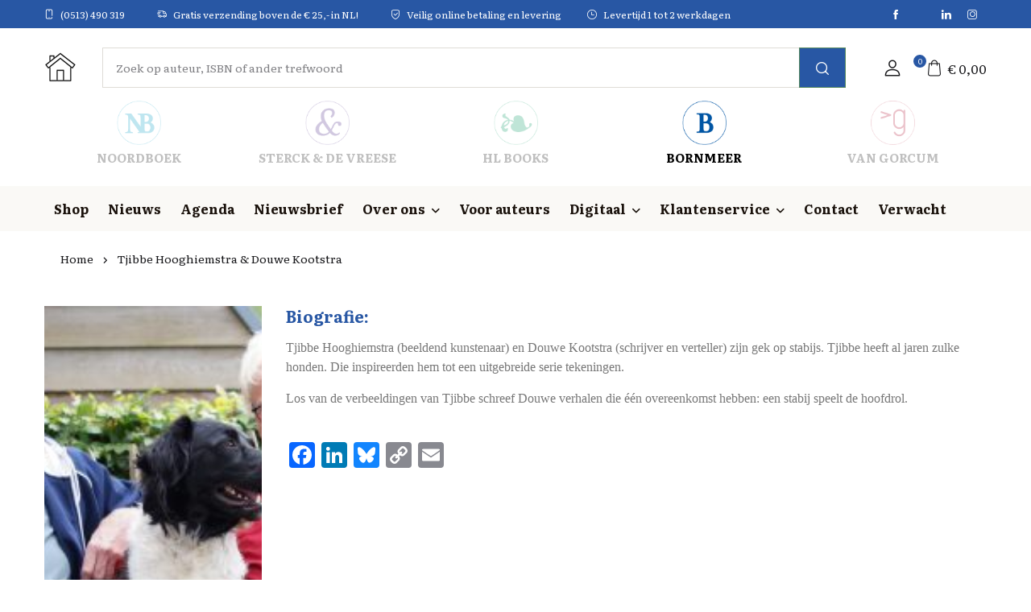

--- FILE ---
content_type: text/css
request_url: https://noordboek.nl/wp-content/themes/nbsvhlbm-child/assets/css/bornmeer.css?ver=e615c9679b4289b97ed9703b579015ba
body_size: 1000
content:
#imprintbar a.noordboek,
#imprintbar a.sterck_en_de_vreese,
#imprintbar a.hl_books,
#imprintbar a.vangorcum
{
	opacity: 0.25 !important;
}

#imprintbar a.noordboek:hover,
#imprintbar a.sterck_en_de_vreese:hover,
#imprintbar a.hl_books:hover,
#imprintbar a.vangorcum:hover
{
	opacity: 1 !important;
}

h1, h2, h3, h4, h5, h6
{
	color: #2857a4 !important;
	font-weight: 600 !important;
}

#sidebarNavToggler-my_cart span.rounded-circle,
div.topbar,
.input-group > .input-group-append > .btn, .shop_table.cart .input-group > .input-group-append > .button, .woocommerce-MyAccount-content .input-group > .input-group-append > .button, .single-product .related.products .yith-wcwl-add-to-wishlist .input-group > .input-group-append > a, .single-product .upsells.products .yith-wcwl-add-to-wishlist .input-group > .input-group-append > a, .input-group > .input-group-append > .single_add_to_cart_button, .input-group > .input-group-append > .input-group-text, .input-group > .input-group-prepend:not(:first-child) > .btn, .shop_table.cart .input-group > .input-group-prepend:not(:first-child) > .button, .woocommerce-MyAccount-content .input-group > .input-group-prepend:not(:first-child) > .button, .single-product .related.products .yith-wcwl-add-to-wishlist .input-group > .input-group-prepend:not(:first-child) > a, .single-product .upsells.products .yith-wcwl-add-to-wishlist .input-group > .input-group-prepend:not(:first-child) > a, .input-group > .input-group-prepend:not(:first-child) > .single_add_to_cart_button, .input-group > .input-group-prepend:not(:first-child) > .input-group-text, .input-group > .input-group-prepend:first-child > .btn:not(:first-child), .shop_table.cart .input-group > .input-group-prepend:first-child > .button:not(:first-child), .woocommerce-MyAccount-content .input-group > .input-group-prepend:first-child > .button:not(:first-child), .single-product .related.products .yith-wcwl-add-to-wishlist .input-group > .input-group-prepend:first-child > a:not(:first-child), .single-product .upsells.products .yith-wcwl-add-to-wishlist .input-group > .input-group-prepend:first-child > a:not(:first-child), .input-group > .input-group-prepend:first-child > .single_add_to_cart_button:not(:first-child), .input-group > .input-group-prepend:first-child > .input-group-text:not(:first-child),
#offcanvasCart .woocommerce-mini-cart__buttons .btn, #offcanvasCart .woocommerce-mini-cart__buttons .shop_table.cart .button, .shop_table.cart #offcanvasCart .woocommerce-mini-cart__buttons .button, #offcanvasCart .woocommerce-mini-cart__buttons .woocommerce-MyAccount-content .button, .woocommerce-MyAccount-content #offcanvasCart .woocommerce-mini-cart__buttons .button, #offcanvasCart .woocommerce-mini-cart__buttons .single-product .related.products .yith-wcwl-add-to-wishlist a, .single-product .related.products .yith-wcwl-add-to-wishlist #offcanvasCart .woocommerce-mini-cart__buttons a, #offcanvasCart .woocommerce-mini-cart__buttons .single-product .upsells.products .yith-wcwl-add-to-wishlist a, .single-product .upsells.products .yith-wcwl-add-to-wishlist #offcanvasCart .woocommerce-mini-cart__buttons a, #offcanvasCart .woocommerce-mini-cart__buttons .single_add_to_cart_button
{
	background: #2857a4 !important;
	color: #FFFFFF !important;
}

div.topbar *
{
	color: #FFFFFF !important;
}

div.topbar a:hover
{
	color: #FFFFFF !important;
}

div.page__header
{
	display: none !important;
}

.pagination .page-item.active .page-link,
.btn-dark,
.btn-outline-dark:hover,
.u-slick__arrow:hover,
.pagination .page-item .page-link:hover,
.single_add_to_cart_button:not(:hover),
.yith-wcwl-form.wishlist-fragment .hidden-title-form input:not(:hover)[type="submit"],
.woocommerce-MyAccount-content .button:not(:hover),
.wp-block-button .wp-block-button__link:not(:hover),
#wpsl-wrap .wpsl-search input:not(:hover)[type="submit"]
{
	background-color: #18103a !important;
	border-color: #18103a !important;
}

body .show_all_authors
{
	background: #2857a4;
	display: inline-block;
	padding: 6px 15px 8px 15px;
	color: #FFFFFF !important;
	border-radius: 3px;
}

body .show_all_authors:hover
{
	background: #f2f1fc !important;
	color: #2857a4 !important;
}

body .imprint_block .textwidget a,
{
	color: #2857a4 !important;
	text-decoration: underline !important;
}

div.siteorigin-widget-tinymce.textwidget a
{
	font-weight: normal !important;
	color: #2857a4 !important;
}

div.product__body a
{
	color: #2857a4 !important;
}

body .imprint_block .textwidget a:hover
{
	color: #abbce3 !important;
}

body .imprint_block.dark
{
	background: #2857a4;
}

body .imprint_block.dark h3.widget-title,

{
	color: #abbce3 !important;
}

a.authors_reset_btn
{
	color: #000000;
}

body .imprint_block.dark .textwidget *
{
	color: #FFFFFF;
}

body .imprint_block.dark .textwidget a
{
	text-decoration: underline !important;
	color: #FFFFFF !important;
}

body .imprint_block.dark .textwidget a:hover
{
	color: #abbce3 !important;
}

body .imprint_block.light
{
	background: #f4f7ff !important;
}

body.imprint-page.bornmeer .btn-primary
{
	background: #2857a4 !important;
}

a.authors_reset_btn
{
	color: #000000 !important;
}


--- FILE ---
content_type: text/css
request_url: https://noordboek.nl/wp-content/themes/nbsvhlbm-child/style.css?ver=1.1.0
body_size: 5023
content:
/*!
Theme Name:         nbsvhlbm Child
Theme URI:          https://meestermiedema.nl/
Author:             Meester Miedema
Author URI:         https://meestermiedema.nl/
Description:        Customized theme for Noordboek
Requires at least:  5.0
Template:           nbsvhlbm
Tested up to:       5.5
Requires PHP:       5.6
Version:            1.1.0
Text Domain:        bookworm
*/

body
{
	/*font-family: 'Roboto Slab', serif; */
	font-family: 'Literata', serif;
}

#menu-primary-menu .nav-link
{
	font-weight: bold !important;
}

#tribe-events-view-selector-content
{
	width: 140px !important;
}

img.tribe-events-calendar-list__event-featured-image,
img.tribe-events .tribe-events-calendar-list__event-featured-image
{
	height: 250px;
	margin: 0 auto;
	width: auto !important;
}

div.tribe-link-view-attendee,
.tribe-events-c-subscribe-dropdown
{
	display: none !important;
}

div.tribe-events-event-image img
{
	height: 250px;
	width: auto !important;
}

div.tribe-events *
{
	font-family: inherit !important;
}

div.grecaptcha-badge
{
	display: none;
}

div.topbar *
{
	font-size: 0.75rem;
}

nav.woocommerce-breadcrumb
{
	padding-left: 1.25rem;
}

div.mailchimp-newsletter
{
	margin-bottom: 30px;
}

.widget_product_categories li ul.children
{
	display: block !important;
}

.widget-content > ul a, footer .widget > ul a, .blog-sidebar .widget > ul a, .widget-area .widget > ul a
{
	padding: 4px 0px;
}

.widget_product_categories li cat-parent ul
{
	padding-bottom: 10px;
}

.widget_layered_nav button.woocommerce-widget-layered-nav-dropdown__submit
{
	border: none;
	margin-top: 15px;
    padding: 5px 10px;
	font-size: 80%;
}

div.offcanvas-toggler,
#offcanvasNavToggler
{
	display: none !important;
}

.related-product-carousel .slick-arrow
{
	background: #faf9f6;

}

body.woocommerce-order-received .site-main
{
	background: white !important;
}

.addtoany_content
{
	margin-top: 2rem !important;
	margin-bottom: 1rem !important;
}

#menu-primary-menu .nav-link
{
	padding-left: 0.25rem !important;
	padding-right: 0.25rem !important;
}

#imprintbar div a
{
	width: 100%;
	font-weight: bold;
	font-size: 15px;
	text-transform: uppercase;
	transition: transform .2s;
}

#imprintbar div a:hover
{
	transform: scale(1.15);
}


#imprintbar div a .icon
{
	display: block;
	margin: 0 auto;
	margin-bottom: 5px;
	background-repeat: no-repeat;
	background-position: center center;
	background-size: 100%;
	width: 55px;
	height: 55px;
}


#imprintbar div a.noordboek .icon
{
	background-image: url('assets/images/imprints/noordboek.png');
}

#imprintbar div a.sterck_en_de_vreese .icon
{
	background-image: url('assets/images/imprints/sterck_en_de_vreese.png');
}


#imprintbar div a.bornmeer .icon
{
	background-image: url('assets/images/imprints/bornmeer.png');
}

#imprintbar div a.hl_books .icon
{
	background-image: url('assets/images/imprints/hl_books.png');
}

#imprintbar div a.vangorcum .icon
{
	background-image: url('assets/images/imprints/vangorcum.png');
}


.navbar-sticky.navbar-stuck #imprintbar
{
	display: none !important;
}

.woocommerce-cart div.addtoany_content,
body.single-product div.summary__footer
{
	display: none !important;
}

table td
{
	border-top: inherit !important;
}

button.nav-link:not(:disabled)
{
	background-color: #faf9f6;
}

.woocommerce-loop-product__title a:hover,
#topbar-left-menu-item-3151 a:hover,
#menu-topbar-right-v1 a:hover,
#menu-primary-menu li.menu-item a:hover,
.woocommerce-breadcrumb a:hover,
ul.product-categories li.cat-item a:hover,
.author_more_info a
{
	text-decoration: underline !important;
}

/* .so-panel.widget a,
.article-post a,
.page__content a
{
	text-decoration: underline !important;
}*/

.single-product__content .woocommerce-product-details__short-description
{
	font-size: 1rem !important;
}

.bootstrap-select:not([class*=col-]):not([class*=form-control]):not(.input-group-btn)
{
	width: 265px !important;
}

#menu-primary-menu .menu-item-has-children ul li a:hover
{
	text-decoration: none !important;
}

.wpforms_field
{
	margin-bottom: 15px !important;
}

div.widget_text.contactformulier h3
{
	margin-bottom: 15px;
}

#secondary .widget-title
{
	font-weight: bold !important;
	font-size: 1rem !important;
}

/* #secondary #text-4
{
	background: #faf9f6;
	padding: 1em !important;
	margin-bottom: 1rem !important;
} */

#secondary #text-4 svg,
#secondary #text-5 svg
{
	display: none;
}

#secondary #text-4 .textwidget a
{
	text-decoration: underline !important;
}

footer h4.widget-title
{
	font-weight: bold !important;
}

body > footer > div:nth-child(2)
{
	background: #f3f0e6;
}

footer .widget_nav_menu .menu,
footer .textwidget p,
footer .nieuwsbrief_aanmeldformulier label,
footer .nieuwsbrief_aanmeldformulier input
{
	font-size: 0.85rem;
}

footer .widget_nav_menu .menu a
{
	padding-top: 0px;
	font-size: 0.85rem;
}

footer a,
footer a:hover
{
	padding-left: 0px !important;
	text-decoration: underline !important;
	color: #000000 !important;
}

footer .nieuwsbrief_aanmeldformulier .yikes-easy-mc-submit-button
{
	display: inline-block;
	width: auto;
}

#widget-collapse-woocommerce_layered_nav-2 ul
{
	max-height: 250px;
	overflow: auto;
}

.page-link:focus
{
	box-shadow: none !important;
}

form.cart
{
	margin-bottom: 30px;
}

ul span.count
{
	display: none;
}

div.article-post__inner a,
div.siteorigin-widget-tinymce.textwidget a,
div.article__content a
{
	color: #53875c;
	font-weight: bold;
}

/* #promo_section,
div.site-content
{
	display: flex !important;
	flex-flow: column !important;
} */

#promo_section .panel-grid
{
	margin-bottom: 0px;
}

#promo_section .promo_section_row
{
	margin-bottom: 0px;
}

#promo_section .promo_section_row h3
{
	font-size: 1rem;
	margin-bottom: 0.75rem;
	font-weight: bold;
}

#promo_section .promo_section_row .promo_cell
{
	padding: 1.25rem;
	font-size: 0.8rem;
	border-top-left-radius: 4px;
	border-top-right-radius: 4px;
	min-height: 220px !important;
}

#promo_section .promo_section_row .promo_cell a
{
	font-weight: bold !important;
	text-decoration: underline !important;
}

#shipping_method li label
{
	margin-left: 0px;
}

tr.woocommerce-shipping-totals.shipping td
{
	padding: 0px;
}

tr.woocommerce-shipping-totals.shipping td p strong
{
	display: block;
}

tr.order-total small.includes_tax
{
	display: block;
}

#promo_section .promo_section_row .promo_cell a
{
	color: inherit;
}

div.site-content
{
	margin-top: 2rem !important;
}

#heroSlider img.wp-post-image
{
	margin: 0 auto;
}

div.product.sale p.price
{
	font-size: 150%;
}

div.product.sale p.price ins bdi,
ul.products li.product.sale .price  ins bdi
{
	color: #ff0018 !important;
}

.pagination .page-item.active .page-link,
.btn-dark,
.btn-outline-dark:hover,
.u-slick__arrow:hover,
.pagination .page-item .page-link:hover,
.single_add_to_cart_button:not(:hover),
.yith-wcwl-form.wishlist-fragment .hidden-title-form input:not(:hover)[type="submit"],
.woocommerce-MyAccount-content .button:not(:hover), .wp-block-button .wp-block-button__link:not(:hover),
#wpsl-wrap .wpsl-search input:not(:hover)[type="submit"],
.btn-primary,
.widget_price_filter .price_slider_amount .button
{
	background-color: #53875c !important;
	border-color: #53875c !important;
	color: #FFFFFF !important;
}

.widget_price_filter .ui-slider .ui-slider-handle,
.widget_price_filter .ui-slider .ui-slider-range
{
	background-color: #53875c !important;
}

#woocommerce_layered_nav_filters-3 li.chosen a
{
	cursor: pointer;
}

#woocommerce_layered_nav_filters-3 li.chosen a::after
{
	content: 'x';
	margin-left: 10px;
	font-weight: bold;
	color: #FFFFFF;
	border-radius: 4px;
	background: #53875c;
	padding-left: 5px;
	padding-right: 5px;
	padding-bottom: 3px;
	cursor: pointer;
}

div.product .tab-pane
{
	border-left: 1px solid #eae8e4;
	border-right: 1px solid #eae8e4;
	border-bottom: 1px solid #eae8e4;
}

div.product .product_author_link
{
	text-decoration: underline !important;
}

/* owl carousel */

#author_owl_carousel
{
	position:relative;
}

#author_owl_carousel .owl-prev,
#author_owl_carousel .owl-next
{
	position:absolute;
	background: #e1ded5;
	color: #FFFFFF;
	font-weight: bold;
	width: 40px;
	height: 40px;
	z-index: 1000;
}

#author_owl_carousel .owl-prev
{
	left:-20px;
	top: 76px;
}

#author_owl_carousel .owl-next
{
	right:-20px;
	top: 76px;
}

body .imprint_block .textwidget li a
{
	text-decoration: none !important;
}

#payment .wc_payment_methods.payment_methods.methods
{
	list-style: none;
	margin-top: 20px;
	margin-left: 0px;
	margin-bottom: 20px;
	padding: 0px;
}

.woocommerce-order-pay .wc_payment_methods.payment_methods.methods li
{
	margin-bottom: 10px;
}

.woocommerce-order-pay .wc_payment_methods.payment_methods.methods li input
{

}

.woocommerce-order-pay #main
{
	background: white !important;
}

.woocommerce-order-pay #payment
{
	margin-top: 30px !important;
	margin-top: 30px !important;
}

.woocommerce-order-pay .wc_payment_methods.payment_methods.methods li label
{
	display: inline-block !important;
	width: auto !important;
	margin-right: 20px !important;
}

.woocommerce-order-pay .wc_payment_methods.payment_methods.methods li label span
{
	margin-right: 20px !important;
	display: inline-block !important;
}

div.payment_box.payment_method_mollie_wc_gateway_ideal
{
	width: 100%;
	margin-top: 15px;
	margin-bottom: 15px !important;
	margin-left: 0px !important;
}

.woocommerce-billing-fields__field-wrapper > p:last-child
{
	margin-bottom: 20px !important;
}

div.woocommerce-additional-fields
{
	padding-bottom: 30px !important;
}

div.backorder_notice
{
	color: #53875c;
}

/* formulier boeken bestellen */

.wpcf7 form .wpcf7-response-output
{
	margin: 0px;
	padding: 15px;
	margin-bottom: 10px;
	border: none !important;
}

.wpcf7 form.invalid .wpcf7-response-output
{
	background: #cfcabd !important;
}

.wpcf7 form.sent .wpcf7-response-output
{
	background: #53875c !important;
	color: #FFFFFF !important;
}

.wpcf7-not-valid-tip
{
	font-style: italic;
	font-size: 0.8em;
}

@media screen and (min-width: 720px) and (max-width: 1024px)
{
	#imprintbar div a
	{
		width: 100% !important;
	}
}

@media screen and (min-width: 425px) and (max-width: 780px)
{
	.author_carousel h4.author_title
	{
		font-size: 0.7rem !important;
	}

	.author_carousel .author_image
	{
		height: 75px;
	}

	#imprintbar div a .imprint_label
	{
		display: none !important;
	}
}

@media screen and (max-width: 480px)
{
	body div.offcanvas-toggler
	{
		display: flex !important;
		padding-top: 10px;

	}

	body #offcanvasNavToggler
	{
		display: flex !important;

	}

	#imprintbar a
	{
		width: 100% !important;
		font-size: 70%;
	}

	.navbar-sticky.navbar-stuck #imprintbar
	{
		display: none !important;
	}

	#imprintbar div a .imprint_label
	{
		display: none !important;
	}

	body .author_carousel h4.author_title
	{
		font-size: 1.2rem !important;
	}
}

.woocommerce button[name="update_cart"],
.woocommerce input[name="update_cart"] {
	display: none !important;
}

.woocommerce-loop-product__header
{
	min-height: 230px;
	width: 100% !important;
	display: table;
}

.woocommerce-loop-product__header a
{
	display: table-cell;
	vertical-align: bottom !important;
	text-align: center;
}

.woocommerce-loop-product__header a img.img-fluid
{
	/* max-width: 100%;
	max-height: 190px;
	height: auto !important; */
}

.bookworm-product-grid .product__inner.p-3
{
	padding-top: 0px !important;
}

/* Woocommerce producten loop */

ul.products li.product .woocommerce-loop-product__title
{
	font-weight: bold;
}

ul.products li.product .price span bdi
{
	font-weight: bold;
}

ul.products li.product .add_to_cart_button
{
	font-weight: bold !important;
}

ul.products li.product .product__hover
{
	/* transition: none;
	position: relative;
	left: auto;
	right: auto;
	bottom: auto;
	opacity: 1; */
}

#preview_link
{
	text-align: center;
	text-decoration: underline;
}

body .single-product__v4 .single_add_to_cart_button
{
	display: inline;
	width: auto !important;

}

.single_add_to_cart_button:not(:hover)
{
	background-color: #53875c !important;
}

.single-product__content .woocommerce-product-details__short-description
{
	margin-top: 2rem;
}

.single-product__content .price
{
	font-weight: bold !important;
}

div.delivery_time
{
	font-style: italic;
	font-size: 0.75rem;
}

.u-slick__pagination li span
{
	background-color: #000000;
}

ul.products li.product div.expected_date
{
	position: absolute;
	right: -10px;
	background: red;
	padding: 0.5rem;
	font-size: 0.65rem;
	color: #FFF;
	top: 10px;
	border-radius: 4px;
}

ul.products li.product div.reprint_date
{
	position: absolute;
	right: -10px;
	background: #ffd53b;
	color: #161619;
	padding: 0.5rem;
	font-size: 0.65rem;
	top: 10px;
	border-radius: 4px;
}



ul.products li.product div.publish_date
{
	position: absolute;
	right: -10px;
	background: #53875c;
	padding: 0.5rem;
	font-size: 0.65rem;
	color: #FFF;
	top: 10px;
	border-radius: 4px;
}

.bg-dark
{
	background: #53875c;
}

/*
.single-product-wrapper div.publish_date
{
	position: absolute;
	right: -10px;
	background: red;
	padding: 0.5rem;
	font-size: 0.65rem;
	color: #FFF;
	top: -10px;
	border-radius: 4px;
} */

div.onsale.badge
{
	background-color: #53875c;
}

/* - woo cat toggling elements, injected via jQuery - */

/* make list item be relative, to be able to position toggle within this item, if desired */
#secondary .widget_product_categories ul.product-categories > li.cat-parent {
	position: relative;
}
/* the new toggle element wrapper, which is added via jQuery */
#secondary .widget_product_categories ul.product-categories > li.cat-parent .woo-cat-toggle {
	cursor: pointer;
	display: inline-block;
	text-align: center;
	margin-left: 0.5em;
	width: 1.5em;
	line-height: 1em;
	-webkit-transform: rotate(-90deg);
	transform: rotate(-90deg);
	transition: all 0.4s ease;
	width: 24px;
	height: 23px;
	background: rgba(0,0,0,0.05);
	text-align: center;
	line-height: 20px;
	border-radius: 50%;
	float: right;
}
/* when it's popped, style the toggle wrapper differently */
#secondary .widget_product_categories ul.product-categories > li.cat-parent .woo-cat-toggle.cat-popped {
	-webkit-transform: rotate(0deg);
	transform: rotate(0deg);
	background: #53875c;
	color: white;
}
/* toggle icon */
#secondary .widget_product_categories ul.product-categories > li.cat-parent .woo-cat-toggle::before {
	font-weight: normal;
	font-style: normal;
	font-size: 14px;
	text-transform: none;
	speak: none;
	content: '+';
	line-height: 20px;
	width: 20px;
	height: 20px;
	text-align: center;
}
/* toggle icon when triggered */
#secondary .widget_product_categories ul.product-categories > li.cat-parent .woo-cat-toggle.cat-popped::before {
	content: '\2013';
}

/* hide sub cats by default */
#secondary .widget_product_categories ul.product-categories > li.cat-parent .woo-cat-toggle ~ ul.children {
	overflow: hidden;
	max-height: 0;
	transition: all 0.4s ease;
}
/* show sub cats when triggered via jQuery toggle */
#secondary .widget_product_categories ul.product-categories > li.cat-parent .woo-cat-toggle.cat-popped ~ ul.children
{
	display: block ;
	min-height: initial !important;
	max-height: initial !important;
	margin-bottom: 10px;
}

/* auteurscarousel */

.author_carousel h4.author_title
{
	font-size: 1rem;
	font-weight: bold;
	height: 40px;
}

.author_carousel .author_image
{
	background-position: center center;
	background-repeat: no-repeat;
	background-size: cover;
	width: 100%;
	height: 180px;
	display: block;
	border: 1px solid #f3f0e6;
}

/*auteurs */

.authors .authors_list .author_title
{
	font-size: 1rem;
	font-weight: bold;
}

/* .authors .authors_filter
{
	background: #f3f1ec
} */

.authors .authors_list .author_image
{
	background-position: center center;
	background-repeat: no-repeat;
	background-size: cover;
	width: 100%;
	height: 260px;
	display: block;
	float: left;
	border: 1px solid #f3f0e6;

}

.authors .authors_list .author_description
{
	font-style: italic;
	font-size: 0.8rem;
	float: none;
}

.authors .authors_list .author_meta
{
	overflow: auto;
}

.authors .authors_list .author_meta_title
{
	font-weight: bold;
	font-size: 0.9rem;
	margin-bottom: 10px;
}

.authors .authors_list .author_meta_item
{
	float: left;
	display: inline-block;
	font-weight: bold;
	margin-right: 5px;
	font-size: 0.75rem;
	border-left: 1px solid #CCCCCC;
	padding-left: 10px;
}

body .authors .authors_list .author_link a
{
	background: #eae8e4;
	display: inline-block;
	border-radius: 4px;
	padding: 6px 10px;
	font-size: 0.75rem;
	font-weight: bold;
	clear: both;
	text-decoration: none !important;
}

body .authors .authors_list .author_link a:hover
{
	background: #d7d7d7;
}

body .authors .authors_list .authors_search_overlay
{
	position: absolute;
	left: 0px;
	top: 0px;
	height: 100%;
	width: 100%;
	background: rgba(255,255,255,0.8) url('assets/images/loading.gif') no-repeat center center;
}

/* single auteur */

article.single.author .author_image
{
	width: 100%;
	height: 400px;
	background-position: center center;
	background-size: cover;
}

/* borders weg */

#imprintbar div a,
.row.products.list-unstyled,
.woocommerce-ordering button,
.woocommerce-ordering select,
.shop-control-bar select,
.border-bottom,
.border-left,
.border-right,
.border-top,
.left-sidebar:not(.woocommerce-checkout) #primary,
#site-header > div.masthead > div.bg-punch-light.border-bottom.py-3.py-md-0,
.products .product:not(.product__card):not(.product__no-border):not(.product__list):not(.product__space),
.border, .woocommerce-MyAccount-content .shop_table:not(.order_details) tr
{
	border: none !important;
	border-color: transparent !important;
	border-width: 0px;
	position: inherit !important;
}

button.bg-punch-light:hover,
button.bg-punch-light:focus,
button.bg-punch-light:active
{
	background: #FFFFFF !important;
}

.woocommerce-ordering select.orderby
{
	display: none !important;
}

.author.single .row .col-md-8
{
	position: inherit !important;
}

.dropdown-menu
{
	border-color: transparent !important;
}

#yikes_mailchimp_checkbox_woocommerce_checkout_form
{
	width: auto !important;
	height: auto !important;
	display: inline !important;
}

/* podcasts */

div.podcasts .widget_rss ul li a
{
	color: #000000;
	text-decoration: underline !important;
}

div.podcasts .widget_rss ul li cite
{
	color: #999999;
}

div.podcasts .widget_rss ul li .rssSummary
{
	margin-top: 10px;
	margin-bottom: 10px;
}

div.podcasts .widget_rss ul
{
	margin: 0px;
	padding: 0px;
	list-style: none;

}
div.podcasts .widget_rss ul li
{
	margin-bottom: 25px;
}

wc-order-attribution-inputs
{
	display: none !important;
}


/* ebook info */

.ebook_info_loop
{
	padding-top: 5px;
	padding-bottom: 5px;
	font-weight: bold;
	font-size: 1rem;
	color: #53875c;
	/* border-top: 1px solid #EFEFEF;
	border-bottom: 1px solid #EFEFEF; */

}

.ebook_info
{
	font-size: 0.9rem;
	margin-bottom: 2rem;
	padding: 1rem;
	background: #faf9f6;
}

.ebook_info .ebook_price
{
	font-weight: bold;
	font-size: 1.375rem;
	display: inline-block;
	margin-right: 8px;
}

.show-password-input
{
	display: none !important;
}


--- FILE ---
content_type: image/svg+xml
request_url: https://noordboek.nl/wp-content/uploads/2025/03/bancontact.svg
body_size: 981
content:
<?xml version="1.0" encoding="UTF-8"?> <svg xmlns="http://www.w3.org/2000/svg" width="33" height="25" viewBox="0 0 33 25" fill="none"><path d="M4.096 0.5H27.904C29.8862 0.5 31.5 2.12098 31.5 4.12903V19.871C31.5 21.879 29.8862 23.5 27.904 23.5H4.096C2.11376 23.5 0.5 21.879 0.5 19.871V4.12903C0.5 2.12098 2.11376 0.5 4.096 0.5Z" transform="translate(0.375 0.875)" fill="white" stroke="#E5E5E5"></path><path fill-rule="evenodd" clip-rule="evenodd" d="M0 2.85246C0 2.32958 0.419071 1.90571 0.93461 1.90571H3.78092L2.36308 3.33499H8.03446L10.8702 0H17.0142L12.9156 4.54477C12.569 4.92912 11.8792 5.24069 11.3644 5.24069H0.923597C0.413509 5.24069 0 4.81832 0 4.29394V2.85246Z" transform="translate(6.45007 11.3862)" fill="#00549D"></path><path fill-rule="evenodd" clip-rule="evenodd" d="M0 2.84785C0 2.32752 0.423396 1.90571 0.922955 1.90571H4.25354L2.83569 3.33499H8.97969L11.3428 0H17.4868L13.3592 4.99304C13.0286 5.39294 12.336 5.71712 11.8223 5.71712H0.938319C0.4201 5.71712 0 5.29467 0 4.77497V2.84785Z" transform="translate(26.2408 14.7807) rotate(-180)" fill="#FFD800"></path></svg> 

--- FILE ---
content_type: application/javascript
request_url: https://noordboek.nl/wp-content/themes/nbsvhlbm-child/assets/js/mm-functions.js?ver=e615c9679b4289b97ed9703b579015ba
body_size: 1273
content:
jQuery(function($){
	// add a new toggle element after the parent category anchor
	$( "<div class='woo-cat-toggle'></div>" ).insertAfter( "#secondary .widget_product_categories .product-categories > .cat-item.cat-parent > a" );
	// when the new toggle element is clicked, add/remove the class that controls visibility of children
	$( "#secondary .widget_product_categories .product-categories .woo-cat-toggle" ).click(function () {
		$(this).toggleClass("cat-popped");
	});
	// if the parent category is the current category or a parent of an active child, then show the children categories too
	$('#secondary .widget_product_categories .product-categories > .cat-item.cat-parent').each(function(){
		if($(this).is('.current-cat, .current-cat-parent')) {
			$(this).children('.woo-cat-toggle').toggleClass("cat-popped");
		}
	});
});

var timeout;

jQuery(function($)
{
	if ($('div.widget_product_categories'))
	{
		var url = window.location.href;
		var qs = url.split('?')[1];

		if (qs && qs.length > 0)
		{
			var new_qs = [];
			var parts = qs.split('&');
			$.each(parts, function(i, val)
			{
				if ((val.indexOf('s=') == -1) && (val.indexOf('post_type') == -1))
				{
					new_qs.push(val);
				}
			});

			if (new_qs.length > 0)
			{
				$('div.widget_product_categories li.cat-item a').each(function(i, el)
				{
					var href = $(el).attr('href');
					$(el).attr('href', href + '?' + new_qs.join('&'));
				});
			}


		}
	}

	$('.woocommerce').on('change', 'input.qty', function(){

		if ( timeout !== undefined ) {
			clearTimeout( timeout );
		}

		timeout = setTimeout(function() {
			$("[name='update_cart']").trigger("click");
		}, 300 ); // 1 second delay, half a second (500) seems comfortable too

	});

	var small = false;
	if ($(window).width() < 768)
	{
		var small = true;
	}

	$('#secondary div.widget-head a').each(function(i, el)
	{
		if (small)
		{
			$(el).trigger('click');
		}
		else
		{
			if (!$(el).parent().parent().hasClass('widget_product_categories'))
			{
				if (!$(el).parent().parent().hasClass('widget_price_filter') && !$(el).parent().parent().hasClass('widget_text'))
				{
					$(el).trigger('click');
				}
			}
		}

	});

	if ($('div.authors'))
	{
		$('.authors_search_btn').on('click', function()
		{
			var root = $(this).parent().parent().parent().parent();
			search_authors(root);
			console.log('hier');
		});

		$('.authors_reset_btn').on('click', function()
		{
			var root = $(this).parent().parent();
			root.find('input.author_search_text').val('');
			root.find($('input[type=checkbox]')).prop('checked', false);

			$('.authors_search_btn').trigger('click');
		});
	}

	function search_authors(root)
	{
		root.find('div.authors_search_overlay').removeClass('d-none');
		var searchval = root.find('input.author_search_text').val();

		var genres = [];
		root.find($('div.authors_filter_genre input[type=checkbox]:checked')).each(function(i)
		{
			genres[i] = $(this).val();
        });

		root.find('div.author').each(function(i, el)
		{
			var show = true;

			if(searchval.length > 0)
			{
				if ($(el).find('.author_title').text().toLowerCase().indexOf(searchval) == -1)
				{
					show = false;
				}
			}

			if (show && genres.length > 0)
			{
				show = false;
				for (var i = 0; i < genres.length; i++)
				{
					if ($(el).hasClass('genre_'+genres[i]))
					{
						show = true;
						break;
					}
				}
			}

			if (show)
			{
				$(el).removeClass('d-none');
			}
			else
			{
				$(el).addClass('d-none');
			}
		});

		setTimeout(function()
		{
			root.find('div.authors_search_overlay').addClass('d-none');
		}, 250);
	}

});
